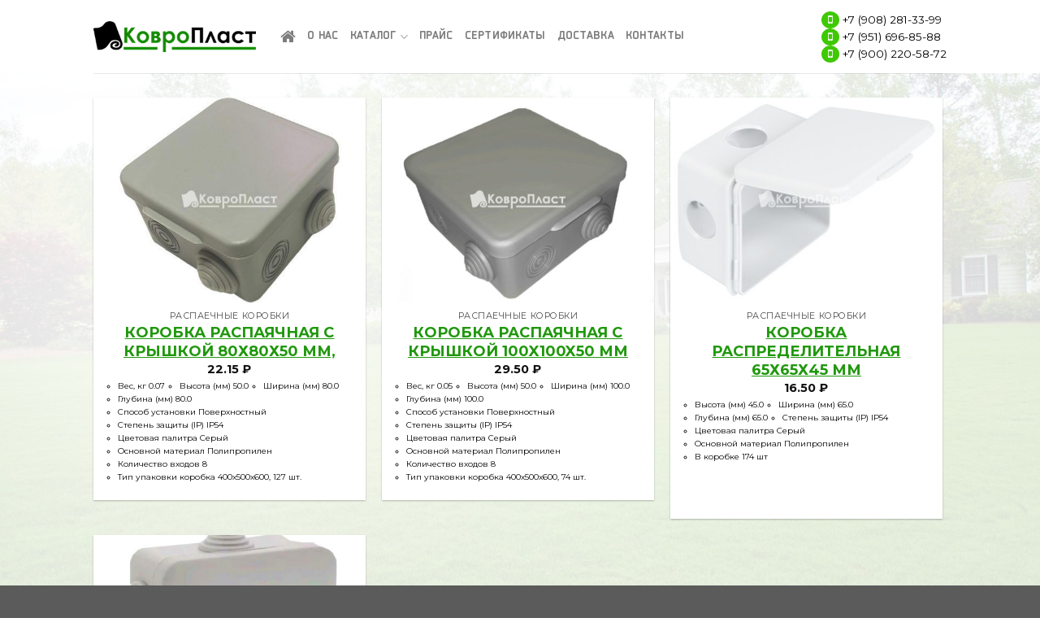

--- FILE ---
content_type: text/html; charset=UTF-8
request_url: https://kovroplast67.ru/product-tag/raspaechnye-korobki/
body_size: 85084
content:
<!DOCTYPE html>
<!--[if IE 9 ]> <html lang="ru-RU" class="ie9 loading-site no-js"> <![endif]-->
<!--[if IE 8 ]> <html lang="ru-RU" class="ie8 loading-site no-js"> <![endif]-->
<!--[if (gte IE 9)|!(IE)]><!--><html lang="ru-RU" class="loading-site no-js"> <!--<![endif]-->
<head>
	<meta charset="UTF-8" />
	<meta name="viewport" content="width=device-width, initial-scale=1.0, maximum-scale=1.0, user-scalable=no" />
<link href="https://fonts.googleapis.com/css?family=Bad+Script|Jura|Marck+Script|Neucha|Pangolin&display=swap" rel="stylesheet">
	<link rel="profile" href="http://gmpg.org/xfn/11" />
	<link rel="pingback" href="https://kovroplast67.ru/xmlrpc.php" />
<link rel="stylesheet" href="https://maxcdn.bootstrapcdn.com/font-awesome/4.5.0/css/font-awesome.min.css">
	<script>(function(html){html.className = html.className.replace(/\bno-js\b/,'js')})(document.documentElement);</script>
<meta name='robots' content='index, follow, max-image-preview:large, max-snippet:-1, max-video-preview:-1' />

	<!-- This site is optimized with the Yoast SEO plugin v20.3 - https://yoast.com/wordpress/plugins/seo/ -->
	<title>распаечные коробки в Смоленске - ООО&quot;КовроПласт&quot; - производство и продажа ковриков типа &quot;Травка&quot;, дорожка в рулоне</title>
	<link rel="canonical" href="https://kovroplast67.ru/product-tag/raspaechnye-korobki/" />
	<meta property="og:locale" content="ru_RU" />
	<meta property="og:type" content="article" />
	<meta property="og:title" content="распаечные коробки в Смоленске - ООО&quot;КовроПласт&quot; - производство и продажа ковриков типа &quot;Травка&quot;, дорожка в рулоне" />
	<meta property="og:url" content="https://kovroplast67.ru/product-tag/raspaechnye-korobki/" />
	<meta property="og:site_name" content="ООО&quot;КовроПласт&quot; - производство и продажа ковриков типа &quot;Травка&quot;, дорожка в рулоне" />
	<meta name="twitter:card" content="summary_large_image" />
	<script type="application/ld+json" class="yoast-schema-graph">{"@context":"https://schema.org","@graph":[{"@type":"CollectionPage","@id":"https://kovroplast67.ru/product-tag/raspaechnye-korobki/","url":"https://kovroplast67.ru/product-tag/raspaechnye-korobki/","name":"распаечные коробки в Смоленске - ООО&quot;КовроПласт&quot; - производство и продажа ковриков типа &quot;Травка&quot;, дорожка в рулоне","isPartOf":{"@id":"https://kovroplast67.ru/#website"},"primaryImageOfPage":{"@id":"https://kovroplast67.ru/product-tag/raspaechnye-korobki/#primaryimage"},"image":{"@id":"https://kovroplast67.ru/product-tag/raspaechnye-korobki/#primaryimage"},"thumbnailUrl":"https://kovroplast67.ru/wp-content/uploads/2019/12/Bez-imeni-1-1.jpg?v=1576771982","breadcrumb":{"@id":"https://kovroplast67.ru/product-tag/raspaechnye-korobki/#breadcrumb"},"inLanguage":"ru-RU"},{"@type":"ImageObject","inLanguage":"ru-RU","@id":"https://kovroplast67.ru/product-tag/raspaechnye-korobki/#primaryimage","url":"https://kovroplast67.ru/wp-content/uploads/2019/12/Bez-imeni-1-1.jpg?v=1576771982","contentUrl":"https://kovroplast67.ru/wp-content/uploads/2019/12/Bez-imeni-1-1.jpg?v=1576771982","width":1024,"height":768},{"@type":"BreadcrumbList","@id":"https://kovroplast67.ru/product-tag/raspaechnye-korobki/#breadcrumb","itemListElement":[{"@type":"ListItem","position":1,"name":"Главная страница","item":"https://kovroplast67.ru/"},{"@type":"ListItem","position":2,"name":"распаечные коробки"}]},{"@type":"WebSite","@id":"https://kovroplast67.ru/#website","url":"https://kovroplast67.ru/","name":"ООО&quot;КовроПласт&quot; - производство и продажа ковриков типа &quot;Травка&quot;, дорожка в рулоне","description":" коврик травка, дорожка в рулоне травка, производим, купить ","potentialAction":[{"@type":"SearchAction","target":{"@type":"EntryPoint","urlTemplate":"https://kovroplast67.ru/?s={search_term_string}"},"query-input":"required name=search_term_string"}],"inLanguage":"ru-RU"}]}</script>
	<!-- / Yoast SEO plugin. -->


<link rel="alternate" type="application/rss+xml" title="ООО&quot;КовроПласт&quot; - производство и продажа ковриков типа &quot;Травка&quot;, дорожка в рулоне &raquo; Лента" href="https://kovroplast67.ru/feed/" />
<link rel="alternate" type="application/rss+xml" title="ООО&quot;КовроПласт&quot; - производство и продажа ковриков типа &quot;Травка&quot;, дорожка в рулоне &raquo; Лента комментариев" href="https://kovroplast67.ru/comments/feed/" />
<link rel="alternate" type="application/rss+xml" title="ООО&quot;КовроПласт&quot; - производство и продажа ковриков типа &quot;Травка&quot;, дорожка в рулоне &raquo; Лента элемента распаечные коробки таксономии Метка" href="https://kovroplast67.ru/product-tag/raspaechnye-korobki/feed/" />
<script type="text/javascript">
window._wpemojiSettings = {"baseUrl":"https:\/\/s.w.org\/images\/core\/emoji\/14.0.0\/72x72\/","ext":".png","svgUrl":"https:\/\/s.w.org\/images\/core\/emoji\/14.0.0\/svg\/","svgExt":".svg","source":{"concatemoji":"https:\/\/kovroplast67.ru\/wp-includes\/js\/wp-emoji-release.min.js?ver=6.1.9"}};
/*! This file is auto-generated */
!function(e,a,t){var n,r,o,i=a.createElement("canvas"),p=i.getContext&&i.getContext("2d");function s(e,t){var a=String.fromCharCode,e=(p.clearRect(0,0,i.width,i.height),p.fillText(a.apply(this,e),0,0),i.toDataURL());return p.clearRect(0,0,i.width,i.height),p.fillText(a.apply(this,t),0,0),e===i.toDataURL()}function c(e){var t=a.createElement("script");t.src=e,t.defer=t.type="text/javascript",a.getElementsByTagName("head")[0].appendChild(t)}for(o=Array("flag","emoji"),t.supports={everything:!0,everythingExceptFlag:!0},r=0;r<o.length;r++)t.supports[o[r]]=function(e){if(p&&p.fillText)switch(p.textBaseline="top",p.font="600 32px Arial",e){case"flag":return s([127987,65039,8205,9895,65039],[127987,65039,8203,9895,65039])?!1:!s([55356,56826,55356,56819],[55356,56826,8203,55356,56819])&&!s([55356,57332,56128,56423,56128,56418,56128,56421,56128,56430,56128,56423,56128,56447],[55356,57332,8203,56128,56423,8203,56128,56418,8203,56128,56421,8203,56128,56430,8203,56128,56423,8203,56128,56447]);case"emoji":return!s([129777,127995,8205,129778,127999],[129777,127995,8203,129778,127999])}return!1}(o[r]),t.supports.everything=t.supports.everything&&t.supports[o[r]],"flag"!==o[r]&&(t.supports.everythingExceptFlag=t.supports.everythingExceptFlag&&t.supports[o[r]]);t.supports.everythingExceptFlag=t.supports.everythingExceptFlag&&!t.supports.flag,t.DOMReady=!1,t.readyCallback=function(){t.DOMReady=!0},t.supports.everything||(n=function(){t.readyCallback()},a.addEventListener?(a.addEventListener("DOMContentLoaded",n,!1),e.addEventListener("load",n,!1)):(e.attachEvent("onload",n),a.attachEvent("onreadystatechange",function(){"complete"===a.readyState&&t.readyCallback()})),(e=t.source||{}).concatemoji?c(e.concatemoji):e.wpemoji&&e.twemoji&&(c(e.twemoji),c(e.wpemoji)))}(window,document,window._wpemojiSettings);
</script>
<style type="text/css">
img.wp-smiley,
img.emoji {
	display: inline !important;
	border: none !important;
	box-shadow: none !important;
	height: 1em !important;
	width: 1em !important;
	margin: 0 0.07em !important;
	vertical-align: -0.1em !important;
	background: none !important;
	padding: 0 !important;
}
</style>
	<link rel='stylesheet' id='wp-block-library-css' href='https://kovroplast67.ru/wp-includes/css/dist/block-library/style.min.css?ver=6.1.9' type='text/css' media='all' />
<link rel='stylesheet' id='wc-block-style-css' href='https://kovroplast67.ru/wp-content/plugins/woocommerce/packages/woocommerce-blocks/build/style.css?ver=2.5.14' type='text/css' media='all' />
<link rel='stylesheet' id='classic-theme-styles-css' href='https://kovroplast67.ru/wp-includes/css/classic-themes.min.css?ver=1' type='text/css' media='all' />
<style id='global-styles-inline-css' type='text/css'>
body{--wp--preset--color--black: #000000;--wp--preset--color--cyan-bluish-gray: #abb8c3;--wp--preset--color--white: #ffffff;--wp--preset--color--pale-pink: #f78da7;--wp--preset--color--vivid-red: #cf2e2e;--wp--preset--color--luminous-vivid-orange: #ff6900;--wp--preset--color--luminous-vivid-amber: #fcb900;--wp--preset--color--light-green-cyan: #7bdcb5;--wp--preset--color--vivid-green-cyan: #00d084;--wp--preset--color--pale-cyan-blue: #8ed1fc;--wp--preset--color--vivid-cyan-blue: #0693e3;--wp--preset--color--vivid-purple: #9b51e0;--wp--preset--gradient--vivid-cyan-blue-to-vivid-purple: linear-gradient(135deg,rgba(6,147,227,1) 0%,rgb(155,81,224) 100%);--wp--preset--gradient--light-green-cyan-to-vivid-green-cyan: linear-gradient(135deg,rgb(122,220,180) 0%,rgb(0,208,130) 100%);--wp--preset--gradient--luminous-vivid-amber-to-luminous-vivid-orange: linear-gradient(135deg,rgba(252,185,0,1) 0%,rgba(255,105,0,1) 100%);--wp--preset--gradient--luminous-vivid-orange-to-vivid-red: linear-gradient(135deg,rgba(255,105,0,1) 0%,rgb(207,46,46) 100%);--wp--preset--gradient--very-light-gray-to-cyan-bluish-gray: linear-gradient(135deg,rgb(238,238,238) 0%,rgb(169,184,195) 100%);--wp--preset--gradient--cool-to-warm-spectrum: linear-gradient(135deg,rgb(74,234,220) 0%,rgb(151,120,209) 20%,rgb(207,42,186) 40%,rgb(238,44,130) 60%,rgb(251,105,98) 80%,rgb(254,248,76) 100%);--wp--preset--gradient--blush-light-purple: linear-gradient(135deg,rgb(255,206,236) 0%,rgb(152,150,240) 100%);--wp--preset--gradient--blush-bordeaux: linear-gradient(135deg,rgb(254,205,165) 0%,rgb(254,45,45) 50%,rgb(107,0,62) 100%);--wp--preset--gradient--luminous-dusk: linear-gradient(135deg,rgb(255,203,112) 0%,rgb(199,81,192) 50%,rgb(65,88,208) 100%);--wp--preset--gradient--pale-ocean: linear-gradient(135deg,rgb(255,245,203) 0%,rgb(182,227,212) 50%,rgb(51,167,181) 100%);--wp--preset--gradient--electric-grass: linear-gradient(135deg,rgb(202,248,128) 0%,rgb(113,206,126) 100%);--wp--preset--gradient--midnight: linear-gradient(135deg,rgb(2,3,129) 0%,rgb(40,116,252) 100%);--wp--preset--duotone--dark-grayscale: url('#wp-duotone-dark-grayscale');--wp--preset--duotone--grayscale: url('#wp-duotone-grayscale');--wp--preset--duotone--purple-yellow: url('#wp-duotone-purple-yellow');--wp--preset--duotone--blue-red: url('#wp-duotone-blue-red');--wp--preset--duotone--midnight: url('#wp-duotone-midnight');--wp--preset--duotone--magenta-yellow: url('#wp-duotone-magenta-yellow');--wp--preset--duotone--purple-green: url('#wp-duotone-purple-green');--wp--preset--duotone--blue-orange: url('#wp-duotone-blue-orange');--wp--preset--font-size--small: 13px;--wp--preset--font-size--medium: 20px;--wp--preset--font-size--large: 36px;--wp--preset--font-size--x-large: 42px;--wp--preset--spacing--20: 0.44rem;--wp--preset--spacing--30: 0.67rem;--wp--preset--spacing--40: 1rem;--wp--preset--spacing--50: 1.5rem;--wp--preset--spacing--60: 2.25rem;--wp--preset--spacing--70: 3.38rem;--wp--preset--spacing--80: 5.06rem;}:where(.is-layout-flex){gap: 0.5em;}body .is-layout-flow > .alignleft{float: left;margin-inline-start: 0;margin-inline-end: 2em;}body .is-layout-flow > .alignright{float: right;margin-inline-start: 2em;margin-inline-end: 0;}body .is-layout-flow > .aligncenter{margin-left: auto !important;margin-right: auto !important;}body .is-layout-constrained > .alignleft{float: left;margin-inline-start: 0;margin-inline-end: 2em;}body .is-layout-constrained > .alignright{float: right;margin-inline-start: 2em;margin-inline-end: 0;}body .is-layout-constrained > .aligncenter{margin-left: auto !important;margin-right: auto !important;}body .is-layout-constrained > :where(:not(.alignleft):not(.alignright):not(.alignfull)){max-width: var(--wp--style--global--content-size);margin-left: auto !important;margin-right: auto !important;}body .is-layout-constrained > .alignwide{max-width: var(--wp--style--global--wide-size);}body .is-layout-flex{display: flex;}body .is-layout-flex{flex-wrap: wrap;align-items: center;}body .is-layout-flex > *{margin: 0;}:where(.wp-block-columns.is-layout-flex){gap: 2em;}.has-black-color{color: var(--wp--preset--color--black) !important;}.has-cyan-bluish-gray-color{color: var(--wp--preset--color--cyan-bluish-gray) !important;}.has-white-color{color: var(--wp--preset--color--white) !important;}.has-pale-pink-color{color: var(--wp--preset--color--pale-pink) !important;}.has-vivid-red-color{color: var(--wp--preset--color--vivid-red) !important;}.has-luminous-vivid-orange-color{color: var(--wp--preset--color--luminous-vivid-orange) !important;}.has-luminous-vivid-amber-color{color: var(--wp--preset--color--luminous-vivid-amber) !important;}.has-light-green-cyan-color{color: var(--wp--preset--color--light-green-cyan) !important;}.has-vivid-green-cyan-color{color: var(--wp--preset--color--vivid-green-cyan) !important;}.has-pale-cyan-blue-color{color: var(--wp--preset--color--pale-cyan-blue) !important;}.has-vivid-cyan-blue-color{color: var(--wp--preset--color--vivid-cyan-blue) !important;}.has-vivid-purple-color{color: var(--wp--preset--color--vivid-purple) !important;}.has-black-background-color{background-color: var(--wp--preset--color--black) !important;}.has-cyan-bluish-gray-background-color{background-color: var(--wp--preset--color--cyan-bluish-gray) !important;}.has-white-background-color{background-color: var(--wp--preset--color--white) !important;}.has-pale-pink-background-color{background-color: var(--wp--preset--color--pale-pink) !important;}.has-vivid-red-background-color{background-color: var(--wp--preset--color--vivid-red) !important;}.has-luminous-vivid-orange-background-color{background-color: var(--wp--preset--color--luminous-vivid-orange) !important;}.has-luminous-vivid-amber-background-color{background-color: var(--wp--preset--color--luminous-vivid-amber) !important;}.has-light-green-cyan-background-color{background-color: var(--wp--preset--color--light-green-cyan) !important;}.has-vivid-green-cyan-background-color{background-color: var(--wp--preset--color--vivid-green-cyan) !important;}.has-pale-cyan-blue-background-color{background-color: var(--wp--preset--color--pale-cyan-blue) !important;}.has-vivid-cyan-blue-background-color{background-color: var(--wp--preset--color--vivid-cyan-blue) !important;}.has-vivid-purple-background-color{background-color: var(--wp--preset--color--vivid-purple) !important;}.has-black-border-color{border-color: var(--wp--preset--color--black) !important;}.has-cyan-bluish-gray-border-color{border-color: var(--wp--preset--color--cyan-bluish-gray) !important;}.has-white-border-color{border-color: var(--wp--preset--color--white) !important;}.has-pale-pink-border-color{border-color: var(--wp--preset--color--pale-pink) !important;}.has-vivid-red-border-color{border-color: var(--wp--preset--color--vivid-red) !important;}.has-luminous-vivid-orange-border-color{border-color: var(--wp--preset--color--luminous-vivid-orange) !important;}.has-luminous-vivid-amber-border-color{border-color: var(--wp--preset--color--luminous-vivid-amber) !important;}.has-light-green-cyan-border-color{border-color: var(--wp--preset--color--light-green-cyan) !important;}.has-vivid-green-cyan-border-color{border-color: var(--wp--preset--color--vivid-green-cyan) !important;}.has-pale-cyan-blue-border-color{border-color: var(--wp--preset--color--pale-cyan-blue) !important;}.has-vivid-cyan-blue-border-color{border-color: var(--wp--preset--color--vivid-cyan-blue) !important;}.has-vivid-purple-border-color{border-color: var(--wp--preset--color--vivid-purple) !important;}.has-vivid-cyan-blue-to-vivid-purple-gradient-background{background: var(--wp--preset--gradient--vivid-cyan-blue-to-vivid-purple) !important;}.has-light-green-cyan-to-vivid-green-cyan-gradient-background{background: var(--wp--preset--gradient--light-green-cyan-to-vivid-green-cyan) !important;}.has-luminous-vivid-amber-to-luminous-vivid-orange-gradient-background{background: var(--wp--preset--gradient--luminous-vivid-amber-to-luminous-vivid-orange) !important;}.has-luminous-vivid-orange-to-vivid-red-gradient-background{background: var(--wp--preset--gradient--luminous-vivid-orange-to-vivid-red) !important;}.has-very-light-gray-to-cyan-bluish-gray-gradient-background{background: var(--wp--preset--gradient--very-light-gray-to-cyan-bluish-gray) !important;}.has-cool-to-warm-spectrum-gradient-background{background: var(--wp--preset--gradient--cool-to-warm-spectrum) !important;}.has-blush-light-purple-gradient-background{background: var(--wp--preset--gradient--blush-light-purple) !important;}.has-blush-bordeaux-gradient-background{background: var(--wp--preset--gradient--blush-bordeaux) !important;}.has-luminous-dusk-gradient-background{background: var(--wp--preset--gradient--luminous-dusk) !important;}.has-pale-ocean-gradient-background{background: var(--wp--preset--gradient--pale-ocean) !important;}.has-electric-grass-gradient-background{background: var(--wp--preset--gradient--electric-grass) !important;}.has-midnight-gradient-background{background: var(--wp--preset--gradient--midnight) !important;}.has-small-font-size{font-size: var(--wp--preset--font-size--small) !important;}.has-medium-font-size{font-size: var(--wp--preset--font-size--medium) !important;}.has-large-font-size{font-size: var(--wp--preset--font-size--large) !important;}.has-x-large-font-size{font-size: var(--wp--preset--font-size--x-large) !important;}
.wp-block-navigation a:where(:not(.wp-element-button)){color: inherit;}
:where(.wp-block-columns.is-layout-flex){gap: 2em;}
.wp-block-pullquote{font-size: 1.5em;line-height: 1.6;}
</style>
<link rel='stylesheet' id='cpsh-shortcodes-css' href='https://kovroplast67.ru/wp-content/plugins/column-shortcodes/assets/css/shortcodes.css?ver=1.0.1' type='text/css' media='all' />
<link rel='stylesheet' id='contact-form-7-css' href='https://kovroplast67.ru/wp-content/plugins/contact-form-7/includes/css/styles.css?ver=5.7.4' type='text/css' media='all' />
<style id='woocommerce-inline-inline-css' type='text/css'>
.woocommerce form .form-row .required { visibility: visible; }
</style>
<link rel='stylesheet' id='flatsome-main-css' href='https://kovroplast67.ru/wp-content/themes/flatsome%203.2.2/assets/css/flatsome.css?ver=3.2.2' type='text/css' media='all' />
<link rel='stylesheet' id='flatsome-shop-css' href='https://kovroplast67.ru/wp-content/themes/flatsome%203.2.2/assets/css/flatsome-shop.css?ver=3.2.2' type='text/css' media='all' />
<link rel='stylesheet' id='flatsome-style-css' href='https://kovroplast67.ru/wp-content/themes/flatsome%203.2.2/style.css?ver=3.2.2' type='text/css' media='all' />
<script type='text/javascript' src='https://kovroplast67.ru/wp-includes/js/jquery/jquery.min.js?ver=3.6.1' id='jquery-core-js'></script>
<script type='text/javascript' src='https://kovroplast67.ru/wp-includes/js/jquery/jquery-migrate.min.js?ver=3.3.2' id='jquery-migrate-js'></script>
<link rel="https://api.w.org/" href="https://kovroplast67.ru/wp-json/" /><link rel="EditURI" type="application/rsd+xml" title="RSD" href="https://kovroplast67.ru/xmlrpc.php?rsd" />
<link rel="wlwmanifest" type="application/wlwmanifest+xml" href="https://kovroplast67.ru/wp-includes/wlwmanifest.xml" />
<meta name="generator" content="WordPress 6.1.9" />
<meta name="generator" content="WooCommerce 3.9.5" />
<style>.bg{opacity: 0; transition: opacity 1s; -webkit-transition: opacity 1s;} .bg-loaded{opacity: 1;}</style><!--[if IE]><link rel="stylesheet" type="text/css" href="https://kovroplast67.ru/wp-content/themes/flatsome%203.2.2/assets/css/ie-fallback.css"><script src="//html5shim.googlecode.com/svn/trunk/html5.js"></script><script>var head = document.getElementsByTagName('head')[0],style = document.createElement('style');style.type = 'text/css';style.styleSheet.cssText = ':before,:after{content:none !important';head.appendChild(style);setTimeout(function(){head.removeChild(style);}, 0);</script><script src="https://kovroplast67.ru/wp-content/themes/flatsome%203.2.2/assets/libs/ie-flexibility.js"></script><![endif]-->    <script type="text/javascript">
    WebFontConfig = {
      google: { families: [ "Montserrat:regular,700","Montserrat:regular,regular","Montserrat:regular,regular","Caveat:cyrillic", ] }
    };
    (function() {
      var wf = document.createElement('script');
      wf.src = 'https://ajax.googleapis.com/ajax/libs/webfont/1/webfont.js';
      wf.type = 'text/javascript';
      wf.async = 'true';
      var s = document.getElementsByTagName('script')[0];
      s.parentNode.insertBefore(wf, s);
    })(); </script>
  	<noscript><style>.woocommerce-product-gallery{ opacity: 1 !important; }</style></noscript>
	<script type="text/javascript">
 /* <![CDATA[ */
var buyone_ajax = {"ajaxurl":"https:\/\/kovroplast67.ru\/wp-admin\/admin-ajax.php","variation":0,"tel_mask":"+7(999)-999-99-99","work_mode":0,"success_action":3,"after_submit_form":"\u0421\u043f\u0430\u0441\u0438\u0431\u043e","after_message_form":"\u0421\u043f\u0430\u0441\u0438\u0431\u043e \u0437\u0430 \u0437\u0430\u043a\u0430\u0437!"}; 
 /* ]]> */
</script>
<link rel="icon" href="https://kovroplast67.ru/wp-content/uploads/2016/11/cropped-logo-1-100x100.png?v=1576771807" sizes="32x32" />
<link rel="icon" href="https://kovroplast67.ru/wp-content/uploads/2016/11/cropped-logo-1-340x340.png?v=1576771807" sizes="192x192" />
<link rel="apple-touch-icon" href="https://kovroplast67.ru/wp-content/uploads/2016/11/cropped-logo-1-340x340.png?v=1576771807" />
<meta name="msapplication-TileImage" content="https://kovroplast67.ru/wp-content/uploads/2016/11/cropped-logo-1-340x340.png?v=1576771807" />
<style id="custom-css" type="text/css">:root {--primary-color: #446084;}/* Site Width */.header-main{height: 90px}#logo img{max-height: 90px}#logo{width:200px;}.header-top{min-height: 30px}.has-transparent + .page-title:first-of-type,.has-transparent + #main > .page-title,.has-transparent + #main > div > .page-title,.has-transparent + #main .page-header-wrapper:first-of-type .page-title{padding-top: 90px;}.header.show-on-scroll,.stuck .header-main{height:70px!important}.stuck #logo img{max-height: 70px!important}.header-bottom {background-color: #f1f1f1}@media (max-width: 549px) {.header-main{height: 70px}#logo img{max-height: 70px}}body{font-size: 100%;}@media screen and (max-width: 549px){body{font-size: 100%;}}body{font-family:"Montserrat", sans-serif}body{font-weight: 0}.nav > li > a {font-family:"Montserrat", sans-serif;}.nav > li > a {font-weight: 0;}h1,h2,h3,h4,h5,h6,.heading-font, .off-canvas-center .nav-sidebar.nav-vertical > li > a{font-family: "Montserrat", sans-serif;}h1,h2,h3,h4,h5,h6,.heading-font,.banner h1,.banner h2{font-weight: 700;}.alt-font{font-family: "Caveat", sans-serif;}.shop-page-title.featured-title .title-bg{background-image: url(https://kovroplast67.ru/wp-content/uploads/2020/02/5d377b02f23502573a3e659a.jpg);}@media screen and (min-width: 550px){.products .box-vertical .box-image{min-width: 247px!important;width: 247px!important;}}.label-new.menu-item > a:after{content:"New";}.label-hot.menu-item > a:after{content:"Hot";}.label-sale.menu-item > a:after{content:"Sale";}.label-popular.menu-item > a:after{content:"Popular";}</style>		<style type="text/css" id="wp-custom-css">
			table.wp-list-table .column-product_tag {
    width: 11%!important;
    font-size: 4px !important;
}.banner h2, .banner h3, .banner h1 {
    padding: 0;
    font-weight: normal;
    margin-top: .2em;
    margin-bottom: .2em;
    line-height: 1;
    letter-spacing: 0;
    font-weight: 100 !important;
}		</style>
			<meta name="description" content="Компания «КовроПласт» является одним из крупнейших производителей придверных ковриков и ковровых покрытий в России. Мы начали выпускать продукцию в 2011 году. Мы предлагаем экономичную, практичную продукцию, отвечающую всем стандартам качества. Ассортимент компании «Ковропласт» постоянно растет и включает в себя придверные коврики, ковровые покрытия, продукцию для сада и огорода, электротовары.">
	<meta name="keywords" content="коврик травка, купить коврик травку, коврик травка зеленый, коврик травка в рулоне, коврик дорожка травка, коврики пластиковые травка, грязезащитный коврик травка, коврик придверный травка, коврик травка черный, коврик пластиковый грязезащитный травка, коврики травка цена, коврик щетинистый травка, пластиковый коврик, пластиковые коврики купить, коврик пластиковый грязезащитный, пластиковый коврик на пол, пластиковые коврики для ванной, коврик в прихожую, коврик в прихожую купить, резиновый коврик в прихожую, придверные коврики для прихожей, коврик для обуви в прихожую, коврик в прихожую большой,коврик в рулоне, коврик пвх в рулонах, коврик для ванны в рулоне, коврик для ванной в рулоне, придверный коврик, плодосъемник, распаечные коробки">
</head>

<body class="archive tax-product_tag term-raspaechnye-korobki term-186 theme-flatsome 3.2.2 woocommerce woocommerce-page woocommerce-no-js lightbox nav-dropdown-has-arrow catalog-mode">

<a class="skip-link screen-reader-text" href="#main">Skip to content</a>

<div id="wrapper">


<header id="header" class="header has-sticky sticky-jump">
   <div class="header-wrapper">
	<div id="masthead" class="header-main ">
      <div class="header-inner flex-row container logo-left medium-logo-center" role="navigation">

          <!-- Logo -->
          <div id="logo" class="flex-col logo">
            <!-- Header logo -->
<a href="https://kovroplast67.ru/" title="ООО&quot;КовроПласт&quot; &#8212; производство и продажа ковриков типа &quot;Травка&quot;, дорожка в рулоне -  коврик травка, дорожка в рулоне травка, производим, купить " rel="home">
    <img width="200" height="90" src="https://kovroplast67.ru/wp-content/uploads/2020/02/logo-1.png" class="header_logo header-logo" alt="ООО&quot;КовроПласт&quot; &#8212; производство и продажа ковриков типа &quot;Травка&quot;, дорожка в рулоне"/><img  width="200" height="90" src="https://kovroplast67.ru/wp-content/uploads/2020/02/logo-1.png" class="header-logo-dark" alt="ООО&quot;КовроПласт&quot; &#8212; производство и продажа ковриков типа &quot;Травка&quot;, дорожка в рулоне"/></a>
          </div>

          <!-- Mobile Left Elements -->
          <div class="flex-col show-for-medium flex-left">
            <ul class="mobile-nav nav nav-left ">
              <li class="nav-icon has-icon">
  <div class="header-button">		<a href="#" data-open="#main-menu" data-pos="left" data-bg="main-menu-overlay" data-color="" class="icon primary button circle is-small" aria-controls="main-menu" aria-expanded="false">
		
		  <i class="icon-menu" ></i>
		  		</a>
	 </div> </li>            </ul>
          </div>

          <!-- Left Elements -->
          <div class="flex-col hide-for-medium flex-left
            flex-grow">
            <ul class="header-nav header-nav-main nav nav-left  nav-uppercase" >
              <li id="menu-item-25" class="menu-item menu-item-type-post_type menu-item-object-page menu-item-home  menu-item-25"><a href="https://kovroplast67.ru/" class="nav-top-link"><i class="fa fa-home" aria-hidden="true"></i></a></li>
<li id="menu-item-23" class="menu-item menu-item-type-post_type menu-item-object-page  menu-item-23"><a href="https://kovroplast67.ru/o-nas/" class="nav-top-link">О нас</a></li>
<li id="menu-item-699" class="menu-item menu-item-type-post_type menu-item-object-page menu-item-has-children  menu-item-699 has-dropdown"><a href="https://kovroplast67.ru/katalog/" class="nav-top-link">Каталог<i class="icon-angle-down" ></i></a>
<ul class='nav-dropdown nav-dropdown-default'>
	<li id="menu-item-684" class="menu-item menu-item-type-taxonomy menu-item-object-product_cat  menu-item-684"><a href="https://kovroplast67.ru/product-category/kovriki/">Коврики</a></li>
	<li id="menu-item-685" class="menu-item menu-item-type-taxonomy menu-item-object-product_cat  menu-item-685"><a href="https://kovroplast67.ru/product-category/kovrovye-pokrytiya/">Ковровые покрытия</a></li>
	<li id="menu-item-686" class="menu-item menu-item-type-taxonomy menu-item-object-product_cat  menu-item-686"><a href="https://kovroplast67.ru/product-category/sad-i-ogorod/">Сад и огород</a></li>
	<li id="menu-item-687" class="menu-item menu-item-type-taxonomy menu-item-object-product_cat  menu-item-687"><a href="https://kovroplast67.ru/product-category/khoztovary/">Хозтовары</a></li>
	<li id="menu-item-688" class="menu-item menu-item-type-taxonomy menu-item-object-product_cat  menu-item-688"><a href="https://kovroplast67.ru/product-category/yelektrotovary/">Электротехнические товары</a></li>
</ul>
</li>
<li id="menu-item-353" class="menu-item menu-item-type-post_type menu-item-object-page  menu-item-353"><a href="https://kovroplast67.ru/prays-list/" class="nav-top-link">Прайс</a></li>
<li id="menu-item-354" class="menu-item menu-item-type-post_type menu-item-object-page  menu-item-354"><a href="https://kovroplast67.ru/sertifikaty/" class="nav-top-link">Сертификаты</a></li>
<li id="menu-item-708" class="menu-item menu-item-type-post_type menu-item-object-page  menu-item-708"><a href="https://kovroplast67.ru/dostavka/" class="nav-top-link">Доставка</a></li>
<li id="menu-item-28" class="menu-item menu-item-type-post_type menu-item-object-page  menu-item-28"><a href="https://kovroplast67.ru/kontakty/" class="nav-top-link">Контакты</a></li>
            </ul>
          </div>

          <!-- Right Elements -->
          <div class="flex-col hide-for-medium flex-right">
            <ul class="header-nav header-nav-main nav nav-right  nav-uppercase">
              <li class="html custom html_topbar_right"><i class="fa fa-mobile" aria-hidden="true"></i> +7 (908) 281-33-99
<br><i class="fa fa-mobile" aria-hidden="true"></i> +7 (951) 696-85-88
<br><i class="fa fa-mobile" aria-hidden="true"></i> +7 (900) 220-58-72</li>            </ul>
          </div>

          <!-- Mobile Right Elements -->
          <div class="flex-col show-for-medium flex-right">
            <ul class="mobile-nav nav nav-right ">
                          </ul>
          </div>

      </div><!-- .header-inner -->
     
            <!-- Header divider -->
      <div class="container"><div class="top-divider full-width"></div></div>
      </div><!-- .header-main -->
<div class="header-bg-container fill"><div class="header-bg-image fill"></div><div class="header-bg-color fill"></div></div><!-- .header-bg-container -->   </div><!-- header-wrapper-->
</header>


<main id="main" class=""><div class="row category-page-row">

		<div class="col large-12">
		<div class="shop-container">
		
		
			<div class="woocommerce-notices-wrapper"></div>
			<div class="products row row-small large-columns-3 medium-columns-3 small-columns-2 has-shadow row-box-shadow-1 row-box-shadow-4-hover">
				
				
					
<div class="product-small col has-hover post-621 product type-product status-publish has-post-thumbnail product_cat-raspaechnye-korobki product_tag-korobka-raspaechnaya-plastikovaya product_tag-korobka-raspaechnaya-plastikovaya-sal product_tag-korobka-raspaechnaya-s-salnikami product_tag-kupit-yelektrotovary-optom product_tag-postavshhiki-yelektrotovarov-optom product_tag-raspaechnaya-korobka-cena product_tag-raspaechnye-korobki product_tag-raspaechnye-korobki-dlya-skrytoy-provo product_tag-raspaechnykh-korobok product_tag-raspaechnykh-korobok-cena product_tag-yelektrotovary-optom product_tag-yelektrotovary-optom-deshevo product_tag-yelektrotovary-ot-proizvoditelya-opto first instock shipping-taxable product-type-variable has-default-attributes">
	<div class="col-inner">	
	
<div class="badge-container absolute left top z-1">
</div>	<div class="product-small box ">
		<div class="box-image">
			<div class="image-zoom_in">
				<a href="https://kovroplast67.ru/product/korobka-raspayachnaya-s-kryshkoy-80kh80kh50-mm/">
					<img width="500" height="375" src="https://kovroplast67.ru/wp-content/uploads/2019/12/Bez-imeni-1-1-500x375.jpg?v=1576771982" class="attachment-woocommerce_thumbnail size-woocommerce_thumbnail" alt="" decoding="async" loading="lazy" srcset="https://kovroplast67.ru/wp-content/uploads/2019/12/Bez-imeni-1-1-500x375.jpg?v=1576771982 500w, https://kovroplast67.ru/wp-content/uploads/2019/12/Bez-imeni-1-1-800x600.jpg?v=1576771982 800w, https://kovroplast67.ru/wp-content/uploads/2019/12/Bez-imeni-1-1-768x576.jpg?v=1576771982 768w, https://kovroplast67.ru/wp-content/uploads/2019/12/Bez-imeni-1-1-600x450.jpg?v=1576771982 600w, https://kovroplast67.ru/wp-content/uploads/2019/12/Bez-imeni-1-1.jpg?v=1576771982 1024w" sizes="(max-width: 500px) 100vw, 500px" /><img width="500" height="375" src="https://kovroplast67.ru/wp-content/uploads/2019/12/001-500x375.jpg?v=1576771980" class="show-on-hover absolute fill hide-for-small back-imageshow-on-hover absolute fill hide-for-small back-image hover-zoom" alt="" decoding="async" loading="lazy" srcset="https://kovroplast67.ru/wp-content/uploads/2019/12/001-500x375.jpg?v=1576771980 500w, https://kovroplast67.ru/wp-content/uploads/2019/12/001-800x600.jpg?v=1576771980 800w, https://kovroplast67.ru/wp-content/uploads/2019/12/001-768x576.jpg?v=1576771980 768w, https://kovroplast67.ru/wp-content/uploads/2019/12/001-600x450.jpg?v=1576771980 600w, https://kovroplast67.ru/wp-content/uploads/2019/12/001.jpg?v=1576771980 1024w" sizes="(max-width: 500px) 100vw, 500px" />				</a>
			</div>
			<div class="image-tools is-small top right show-on-hover">
							</div>
			<div class="image-tools is-small hide-for-small bottom left show-on-hover">
							</div>
			<div class="image-tools grid-tools text-center hide-for-small bottom hover-slide-in show-on-hover">
							</div>
					</div><!-- box-image -->

		<div class="box-text box-text-products text-center grid-style-2">
			<div class="title-wrapper">  <p class="category uppercase is-smaller no-text-overflow product-cat op-7">
        Распаечные коробки   </p> <p class="name product-title"><a href="https://kovroplast67.ru/product/korobka-raspayachnaya-s-kryshkoy-80kh80kh50-mm/">КОРОБКА РАСПАЯЧНАЯ с крышкой 80х80х50 мм,</a></p></div><div class="price-wrapper">
	<span class="price"><span class="woocommerce-Price-amount amount">22.15&nbsp;<span class="woocommerce-Price-currencySymbol">&#8381;</span></span></span>
</div>    <p class="box-excerpt is-small">
     <ul>
 	<li>Вес, кг 0.07</li>
 	<li>Высота (мм) 50.0</li>
 	<li>Ширина (мм) 80.0</li>
 	<li>Глубина (мм) 80.0</li>
 	<li>Способ установки Поверхностный</li>
 	<li>Степень защиты (IP) IP54</li>
 	<li>Цветовая палитра Серый</li>
 	<li>Основной материал Полипропилен</li>
 	<li>Количество входов 8</li>
 	<li>Тип упаковки коробка 400х500х600, 127 шт.</li>
</ul>    </p>
    		</div><!-- box-text -->
	</div><!-- box -->
		</div><!-- .col-inner -->
</div><!-- col -->
				
					
<div class="product-small col has-hover post-628 product type-product status-publish has-post-thumbnail product_cat-raspaechnye-korobki product_tag-korobka-raspaechnaya-plastikovaya product_tag-korobka-raspaechnaya-plastikovaya-sal product_tag-korobka-raspaechnaya-s-salnikami product_tag-kupit-yelektrotovary-optom product_tag-postavshhiki-yelektrotovarov-optom product_tag-raspaechnaya-korobka-cena product_tag-raspaechnye-korobki product_tag-raspaechnye-korobki-dlya-skrytoy-provo product_tag-raspaechnykh-korobok product_tag-raspaechnykh-korobok-cena product_tag-yelektrotovary-optom product_tag-yelektrotovary-optom-deshevo product_tag-yelektrotovary-ot-proizvoditelya-opto  instock shipping-taxable product-type-variable has-default-attributes">
	<div class="col-inner">	
	
<div class="badge-container absolute left top z-1">
</div>	<div class="product-small box ">
		<div class="box-image">
			<div class="image-zoom_in">
				<a href="https://kovroplast67.ru/product/korobka-raspayachnaya-s-kryshkoy-100x100x50-mm/">
					<img width="500" height="375" src="https://kovroplast67.ru/wp-content/uploads/2019/12/001-1-1-1-500x375.jpg?v=1581948878" class="attachment-woocommerce_thumbnail size-woocommerce_thumbnail" alt="" decoding="async" loading="lazy" srcset="https://kovroplast67.ru/wp-content/uploads/2019/12/001-1-1-1-500x375.jpg?v=1581948878 500w, https://kovroplast67.ru/wp-content/uploads/2019/12/001-1-1-1-800x600.jpg?v=1581948878 800w, https://kovroplast67.ru/wp-content/uploads/2019/12/001-1-1-1-768x576.jpg?v=1581948878 768w, https://kovroplast67.ru/wp-content/uploads/2019/12/001-1-1-1-600x450.jpg?v=1581948878 600w, https://kovroplast67.ru/wp-content/uploads/2019/12/001-1-1-1.jpg?v=1581948878 1024w" sizes="(max-width: 500px) 100vw, 500px" /><img width="500" height="375" src="https://kovroplast67.ru/wp-content/uploads/2019/12/Bez-imeni-1-2-2-500x375.jpg?v=1581947886" class="show-on-hover absolute fill hide-for-small back-imageshow-on-hover absolute fill hide-for-small back-image hover-zoom" alt="" decoding="async" loading="lazy" srcset="https://kovroplast67.ru/wp-content/uploads/2019/12/Bez-imeni-1-2-2-500x375.jpg?v=1581947886 500w, https://kovroplast67.ru/wp-content/uploads/2019/12/Bez-imeni-1-2-2-800x600.jpg?v=1581947886 800w, https://kovroplast67.ru/wp-content/uploads/2019/12/Bez-imeni-1-2-2-768x576.jpg?v=1581947886 768w, https://kovroplast67.ru/wp-content/uploads/2019/12/Bez-imeni-1-2-2-600x450.jpg?v=1581947886 600w, https://kovroplast67.ru/wp-content/uploads/2019/12/Bez-imeni-1-2-2.jpg?v=1581947886 1024w" sizes="(max-width: 500px) 100vw, 500px" />				</a>
			</div>
			<div class="image-tools is-small top right show-on-hover">
							</div>
			<div class="image-tools is-small hide-for-small bottom left show-on-hover">
							</div>
			<div class="image-tools grid-tools text-center hide-for-small bottom hover-slide-in show-on-hover">
							</div>
					</div><!-- box-image -->

		<div class="box-text box-text-products text-center grid-style-2">
			<div class="title-wrapper">  <p class="category uppercase is-smaller no-text-overflow product-cat op-7">
        Распаечные коробки   </p> <p class="name product-title"><a href="https://kovroplast67.ru/product/korobka-raspayachnaya-s-kryshkoy-100x100x50-mm/">КОРОБКА РАСПАЯЧНАЯ с крышкой 100x100x50 мм</a></p></div><div class="price-wrapper">
	<span class="price"><span class="woocommerce-Price-amount amount">29.50&nbsp;<span class="woocommerce-Price-currencySymbol">&#8381;</span></span></span>
</div>    <p class="box-excerpt is-small">
     <ul>
 	<li>Вес, кг 0.05</li>
 	<li>Высота (мм) 50.0</li>
 	<li>Ширина (мм) 100.0</li>
 	<li>Глубина (мм) 100.0</li>
 	<li>Способ установки Поверхностный</li>
 	<li>Степень защиты (IP) IP54</li>
 	<li>Цветовая палитра Серый</li>
 	<li>Основной материал Полипропилен</li>
 	<li>Количество входов 8</li>
 	<li>Тип упаковки коробка 400х500х600, 74 шт.</li>
</ul>    </p>
    		</div><!-- box-text -->
	</div><!-- box -->
		</div><!-- .col-inner -->
</div><!-- col -->
				
					
<div class="product-small col has-hover post-1135 product type-product status-publish has-post-thumbnail product_cat-raspaechnye-korobki product_tag-korobka-raspaechnaya-plastikovaya product_tag-korobka-raspaechnaya-plastikovaya-sal product_tag-korobka-raspaechnaya-s-salnikami product_tag-kupit-yelektrotovary-optom product_tag-postavshhiki-yelektrotovarov-optom product_tag-raspaechnaya-korobka-cena product_tag-raspaechnye-korobki product_tag-raspaechnye-korobki-dlya-skrytoy-provo product_tag-raspaechnykh-korobok product_tag-raspaechnykh-korobok-cena product_tag-yelektrotovary-optom product_tag-yelektrotovary-optom-deshevo product_tag-yelektrotovary-ot-proizvoditelya-opto last instock shipping-taxable product-type-simple">
	<div class="col-inner">	
	
<div class="badge-container absolute left top z-1">
</div>	<div class="product-small box ">
		<div class="box-image">
			<div class="image-zoom_in">
				<a href="https://kovroplast67.ru/product/korobka-raspredelitelnaya-65kh65kh45-mm/">
					<img width="500" height="375" src="https://kovroplast67.ru/wp-content/uploads/2022/04/16454306_02-500x375.jpg?v=1649846444" class="attachment-woocommerce_thumbnail size-woocommerce_thumbnail" alt="" decoding="async" loading="lazy" />				</a>
			</div>
			<div class="image-tools is-small top right show-on-hover">
							</div>
			<div class="image-tools is-small hide-for-small bottom left show-on-hover">
							</div>
			<div class="image-tools grid-tools text-center hide-for-small bottom hover-slide-in show-on-hover">
							</div>
					</div><!-- box-image -->

		<div class="box-text box-text-products text-center grid-style-2">
			<div class="title-wrapper">  <p class="category uppercase is-smaller no-text-overflow product-cat op-7">
        Распаечные коробки   </p> <p class="name product-title"><a href="https://kovroplast67.ru/product/korobka-raspredelitelnaya-65kh65kh45-mm/">Коробка распределительная 65х65х45 мм</a></p></div><div class="price-wrapper">
	<span class="price"><span class="woocommerce-Price-amount amount">16.50&nbsp;<span class="woocommerce-Price-currencySymbol">&#8381;</span></span></span>
</div>    <p class="box-excerpt is-small">
     <ul>
 	<li>Высота (мм) 45.0</li>
 	<li>Ширина (мм) 65.0</li>
 	<li>Глубина (мм) 65.0</li>
 	<li>Степень защиты (IP) IP54</li>
 	<li>Цветовая палитра Серый</li>
 	<li>Основной материал Полипропилен</li>
 	<li>В коробке 174 шт</li>
</ul>    </p>
    		</div><!-- box-text -->
	</div><!-- box -->
		</div><!-- .col-inner -->
</div><!-- col -->
				
					
<div class="product-small col has-hover post-1041 product type-product status-publish has-post-thumbnail product_cat-raspaechnye-korobki product_tag-korobka-raspaechnaya-plastikovaya product_tag-korobka-raspaechnaya-plastikovaya-sal product_tag-korobka-raspaechnaya-s-salnikami product_tag-kupit-yelektrotovary-optom product_tag-postavshhiki-yelektrotovarov-optom product_tag-raspaechnaya-korobka-cena product_tag-raspaechnye-korobki product_tag-raspaechnye-korobki-dlya-skrytoy-provo product_tag-raspaechnykh-korobok product_tag-raspaechnykh-korobok-cena product_tag-yelektrotovary-optom product_tag-yelektrotovary-optom-deshevo product_tag-yelektrotovary-ot-proizvoditelya-opto first instock shipping-taxable product-type-variable has-default-attributes">
	<div class="col-inner">	
	
<div class="badge-container absolute left top z-1">
</div>	<div class="product-small box ">
		<div class="box-image">
			<div class="image-zoom_in">
				<a href="https://kovroplast67.ru/product/korobka-raspredelitelnaya-65kh65kh40-mm/">
					<img width="500" height="375" src="https://kovroplast67.ru/wp-content/uploads/2019/12/korobka-65kh65kh40-500x375.jpg?v=1581949547" class="attachment-woocommerce_thumbnail size-woocommerce_thumbnail" alt="" decoding="async" loading="lazy" />				</a>
			</div>
			<div class="image-tools is-small top right show-on-hover">
							</div>
			<div class="image-tools is-small hide-for-small bottom left show-on-hover">
							</div>
			<div class="image-tools grid-tools text-center hide-for-small bottom hover-slide-in show-on-hover">
							</div>
					</div><!-- box-image -->

		<div class="box-text box-text-products text-center grid-style-2">
			<div class="title-wrapper">  <p class="category uppercase is-smaller no-text-overflow product-cat op-7">
        Распаечные коробки   </p> <p class="name product-title"><a href="https://kovroplast67.ru/product/korobka-raspredelitelnaya-65kh65kh40-mm/">Коробка распределительная 65х65х40 мм</a></p></div><div class="price-wrapper">
	<span class="price"><span class="woocommerce-Price-amount amount">15.00&nbsp;<span class="woocommerce-Price-currencySymbol">&#8381;</span></span></span>
</div>    <p class="box-excerpt is-small">
     <ul>
 	<li>Высота (мм) 40.0</li>
 	<li>Ширина (мм) 65.0</li>
 	<li>Глубина (мм) 65.0</li>
 	<li>Степень защиты (IP) IP54</li>
 	<li>Цветовая палитра Серый</li>
 	<li>Основной материал Полипропилен</li>
 	<li>3 ввода в комплекте</li>
 	<li>В коробке 170 шт</li>
</ul>    </p>
    		</div><!-- box-text -->
	</div><!-- box -->
		</div><!-- .col-inner -->
</div><!-- col -->
				
			</div><!-- row -->
			
		
		</div><!-- shop container -->
		</div><!-- col-fit  -->

		<div id="shop-sidebar" class="mfp-hide">
			<div class="sidebar-inner">
				<aside id="woocommerce_product_categories-3" class="widget woocommerce widget_product_categories"><h3 class="widget-title shop-sidebar">Категории товаров</h3><div class="is-divider small"></div><ul class="product-categories"><li class="cat-item cat-item-60 cat-parent"><a href="https://kovroplast67.ru/product-category/kovriki/">Коврики</a><ul class='children'>
<li class="cat-item cat-item-61"><a href="https://kovroplast67.ru/product-category/kovriki/dlya-doma/">Для дома</a></li>
<li class="cat-item cat-item-62"><a href="https://kovroplast67.ru/product-category/kovriki/dlya-ofisa-magazina-i-dr-nezhilykh-pomeshhe/">Для офиса, магазина и др. нежилых помещений</a></li>
<li class="cat-item cat-item-63"><a href="https://kovroplast67.ru/product-category/kovriki/dlya-sada-i-ogoroda-kovriki/">Для сада и огорода</a></li>
<li class="cat-item cat-item-65"><a href="https://kovroplast67.ru/product-category/kovriki/kovriki-dvukhcvetnye/">Коврики двухцветные</a></li>
<li class="cat-item cat-item-64"><a href="https://kovroplast67.ru/product-category/kovriki/kovriki-odnocvetnye/">Коврики одноцветные</a></li>
<li class="cat-item cat-item-67"><a href="https://kovroplast67.ru/product-category/kovriki/kovriki-relefnye/">Коврики рельефные</a></li>
<li class="cat-item cat-item-66"><a href="https://kovroplast67.ru/product-category/kovriki/kovriki-shhetinistye/">Коврики щетинистые</a></li>
</ul>
</li>
<li class="cat-item cat-item-68"><a href="https://kovroplast67.ru/product-category/kovrovye-pokrytiya/">Ковровые покрытия</a></li>
<li class="cat-item cat-item-84 cat-parent"><a href="https://kovroplast67.ru/product-category/sad-i-ogorod/">Сад и огород</a><ul class='children'>
<li class="cat-item cat-item-96"><a href="https://kovroplast67.ru/product-category/sad-i-ogorod/dorozhka-dlya-mezhi/">Дорожка для межи</a></li>
<li class="cat-item cat-item-86"><a href="https://kovroplast67.ru/product-category/sad-i-ogorod/veerki-dlya-razduvaniya-ognya-sad-i-ogorod/">Веерки для раздувания огня</a></li>
<li class="cat-item cat-item-88"><a href="https://kovroplast67.ru/product-category/sad-i-ogorod/opora-dlya-klubniki-sad-i-ogorod/">Опора для клубники</a></li>
<li class="cat-item cat-item-87"><a href="https://kovroplast67.ru/product-category/sad-i-ogorod/pamyatki-birki-yarlychki-tablichki-marke-sad-i-ogorod/">Памятки, бирки, ярлычки, таблички, маркеры для огорода</a></li>
<li class="cat-item cat-item-85"><a href="https://kovroplast67.ru/product-category/sad-i-ogorod/plodosemniki/">Плодосъемники</a></li>
</ul>
</li>
<li class="cat-item cat-item-69 cat-parent"><a href="https://kovroplast67.ru/product-category/khoztovary/">Хозтовары</a><ul class='children'>
<li class="cat-item cat-item-75"><a href="https://kovroplast67.ru/product-category/khoztovary/veerki-dlya-razduvaniya-ognya/">Веерки для раздувания огня</a></li>
<li class="cat-item cat-item-71"><a href="https://kovroplast67.ru/product-category/khoztovary/kovriki-v-rulonakh/">Коврики в рулонах</a></li>
<li class="cat-item cat-item-72"><a href="https://kovroplast67.ru/product-category/khoztovary/kovriki-mezha/">Коврики-межа</a></li>
<li class="cat-item cat-item-78"><a href="https://kovroplast67.ru/product-category/khoztovary/lotok-dlya-obuvi/">Лоток для обуви</a></li>
<li class="cat-item cat-item-77"><a href="https://kovroplast67.ru/product-category/khoztovary/opora-dlya-klubniki/">Опора для клубники</a></li>
<li class="cat-item cat-item-76"><a href="https://kovroplast67.ru/product-category/khoztovary/pamyatki-birki-yarlychki-tablichki-marke/">Памятки, бирки, ярлычки, таблички, маркеры для огорода</a></li>
<li class="cat-item cat-item-74"><a href="https://kovroplast67.ru/product-category/khoztovary/podosemniki/">Плодосъемники</a></li>
<li class="cat-item cat-item-73"><a href="https://kovroplast67.ru/product-category/khoztovary/pokrytiya-dlya-uchastka/">Покрытия для участка</a></li>
<li class="cat-item cat-item-70"><a href="https://kovroplast67.ru/product-category/khoztovary/segmenty-dlya-kovrikov/">Сегменты для ковриков</a></li>
</ul>
</li>
<li class="cat-item cat-item-79 cat-parent"><a href="https://kovroplast67.ru/product-category/yelektrotovary/">Электротехнические товары</a><ul class='children'>
<li class="cat-item cat-item-340"><a href="https://kovroplast67.ru/product-category/yelektrotovary/korobki-dlya-polykh-sten/">Коробки для полых стен</a></li>
<li class="cat-item cat-item-339"><a href="https://kovroplast67.ru/product-category/yelektrotovary/boksy-modulnyy/">Боксы модульные</a></li>
<li class="cat-item cat-item-338"><a href="https://kovroplast67.ru/product-category/yelektrotovary/podrozetniki/">Подрозетники</a></li>
<li class="cat-item cat-item-80"><a href="https://kovroplast67.ru/product-category/yelektrotovary/klipsy/">Клипсы</a></li>
<li class="cat-item cat-item-81"><a href="https://kovroplast67.ru/product-category/yelektrotovary/raspaechnye-korobki/">Распаечные коробки</a></li>
<li class="cat-item cat-item-82"><a href="https://kovroplast67.ru/product-category/yelektrotovary/salniki/">Гермовывод</a></li>
<li class="cat-item cat-item-83"><a href="https://kovroplast67.ru/product-category/yelektrotovary/khomuty/">Хомуты</a></li>
</ul>
</li>
</ul></aside>			</div><!-- .sidebar-inner -->
		</div><!-- large-3 -->
</div>

</main><!-- #main -->

<footer id="footer" class="footer-wrapper">	

	<div id="test"
    class="lightbox-by-id lightbox-content mfp-hide lightbox-white "
    style="max-width:400px ;padding:20px">
    
<div class="wpcf7 no-js" id="wpcf7-f954-o1" lang="ru-RU" dir="ltr">
<div class="screen-reader-response"><p role="status" aria-live="polite" aria-atomic="true"></p> <ul></ul></div>
<form action="/product-tag/raspaechnye-korobki/#wpcf7-f954-o1" method="post" class="wpcf7-form init" aria-label="Контактная форма" novalidate="novalidate" data-status="init">
<div style="display: none;">
<input type="hidden" name="_wpcf7" value="954" />
<input type="hidden" name="_wpcf7_version" value="5.7.4" />
<input type="hidden" name="_wpcf7_locale" value="ru_RU" />
<input type="hidden" name="_wpcf7_unit_tag" value="wpcf7-f954-o1" />
<input type="hidden" name="_wpcf7_container_post" value="0" />
<input type="hidden" name="_wpcf7_posted_data_hash" value="" />
</div>
<div class="form-flat">
	<h3>Заказать звонок
	</h3>
	<p><span class="wpcf7-form-control-wrap" data-name="text-576"><input size="40" class="wpcf7-form-control wpcf7-text wpcf7-validates-as-required" aria-required="true" aria-invalid="false" placeholder="Ваше имя (обязательно)" value="" type="text" name="text-576" /></span><span class="wpcf7-form-control-wrap" data-name="tel-685"><input size="40" class="wpcf7-form-control wpcf7-text wpcf7-tel wpcf7-validates-as-required wpcf7-validates-as-tel" aria-required="true" aria-invalid="false" placeholder="Ваш телефон" value="" type="tel" name="tel-685" /></span><br />
Согласен на обработку персональных данных<br />
<input class="wpcf7-form-control has-spinner wpcf7-submit" type="submit" value="Отправить" />
	</p>
</div><div class="wpcf7-response-output" aria-hidden="true"></div>
</form>
</div>
</div>


<!-- FOOTER 1 -->


<!-- FOOTER 2 -->
<div class="footer-widgets footer footer-2 dark">
		<div class="row dark large-columns-4 mb-0">
	   		<div id="nav_menu-3" class="col pb-0 widget widget_nav_menu"><h3 class="widget-title">Коврики</h3><div class="is-divider small"></div><div class="menu-futer-container"><ul id="menu-futer" class="menu"><li id="menu-item-664" class="menu-item menu-item-type-taxonomy menu-item-object-product_cat menu-item-664"><a href="https://kovroplast67.ru/product-category/kovriki/kovriki-odnocvetnye/">Коврики одноцветные</a></li>
<li id="menu-item-665" class="menu-item menu-item-type-taxonomy menu-item-object-product_cat menu-item-665"><a href="https://kovroplast67.ru/product-category/kovriki/kovriki-shhetinistye/">Коврики щетинистые</a></li>
<li id="menu-item-666" class="menu-item menu-item-type-taxonomy menu-item-object-product_cat menu-item-666"><a href="https://kovroplast67.ru/product-category/kovriki/kovriki-dvukhcvetnye/">Коврики двухцветные</a></li>
<li id="menu-item-667" class="menu-item menu-item-type-taxonomy menu-item-object-product_cat menu-item-667"><a href="https://kovroplast67.ru/product-category/kovriki/kovriki-relefnye/">Коврики рельефные</a></li>
<li id="menu-item-668" class="menu-item menu-item-type-taxonomy menu-item-object-product_cat menu-item-668"><a href="https://kovroplast67.ru/product-category/kovriki/dlya-doma/">Для дома</a></li>
<li id="menu-item-669" class="menu-item menu-item-type-taxonomy menu-item-object-product_cat menu-item-669"><a href="https://kovroplast67.ru/product-category/kovriki/dlya-ofisa-magazina-i-dr-nezhilykh-pomeshhe/">Для офиса, магазина и др. нежилых помещений</a></li>
</ul></div></div><div id="nav_menu-4" class="col pb-0 widget widget_nav_menu"><h3 class="widget-title">Ковровые покрытия</h3><div class="is-divider small"></div><div class="menu-futer2-container"><ul id="menu-futer2" class="menu"><li id="menu-item-670" class="menu-item menu-item-type-post_type menu-item-object-product menu-item-670"><a href="https://kovroplast67.ru/product/kovrik-volna-dorozhka-v-rulone/">Коврик &#171;Волна&#187; дорожка в рулоне</a></li>
<li id="menu-item-671" class="menu-item menu-item-type-post_type menu-item-object-product menu-item-671"><a href="https://kovroplast67.ru/product/kovrik-travka-dorozhka-v-rulone-kopiya/">Коврик &#171;Травка&#187; дорожка в рулоне</a></li>
<li id="menu-item-672" class="menu-item menu-item-type-post_type menu-item-object-product menu-item-672"><a href="https://kovroplast67.ru/product/pokrytie-antikabluk/">Покрытие &#171;Антишпилька&#187;</a></li>
</ul></div></div><div id="nav_menu-5" class="col pb-0 widget widget_nav_menu"><h3 class="widget-title">Все для сада и огорода</h3><div class="is-divider small"></div><div class="menu-futer3-container"><ul id="menu-futer3" class="menu"><li id="menu-item-673" class="menu-item menu-item-type-taxonomy menu-item-object-product_cat menu-item-673"><a href="https://kovroplast67.ru/product-category/sad-i-ogorod/veerki-dlya-razduvaniya-ognya-sad-i-ogorod/">Веерки для раздувания огня</a></li>
<li id="menu-item-674" class="menu-item menu-item-type-taxonomy menu-item-object-product_cat menu-item-674"><a href="https://kovroplast67.ru/product-category/sad-i-ogorod/dorozhka-dlya-mezhi/">Дорожка для межи</a></li>
<li id="menu-item-675" class="menu-item menu-item-type-taxonomy menu-item-object-product_cat menu-item-675"><a href="https://kovroplast67.ru/product-category/sad-i-ogorod/opora-dlya-klubniki-sad-i-ogorod/">Опора для клубники</a></li>
<li id="menu-item-676" class="menu-item menu-item-type-taxonomy menu-item-object-product_cat menu-item-676"><a href="https://kovroplast67.ru/product-category/sad-i-ogorod/pamyatki-birki-yarlychki-tablichki-marke-sad-i-ogorod/">Памятки, бирки, ярлычки, таблички, маркеры для огорода</a></li>
<li id="menu-item-677" class="menu-item menu-item-type-taxonomy menu-item-object-product_cat menu-item-677"><a href="https://kovroplast67.ru/product-category/sad-i-ogorod/plodosemniki/">Плодосъемники</a></li>
</ul></div></div><div id="nav_menu-6" class="col pb-0 widget widget_nav_menu"><h3 class="widget-title">Электротовары</h3><div class="is-divider small"></div><div class="menu-futer4-container"><ul id="menu-futer4" class="menu"><li id="menu-item-678" class="menu-item menu-item-type-taxonomy menu-item-object-product_cat menu-item-678"><a href="https://kovroplast67.ru/product-category/yelektrotovary/klipsy/">Клипсы</a></li>
<li id="menu-item-679" class="menu-item menu-item-type-taxonomy menu-item-object-product_cat menu-item-679"><a href="https://kovroplast67.ru/product-category/yelektrotovary/raspaechnye-korobki/">Распаечные коробки</a></li>
<li id="menu-item-680" class="menu-item menu-item-type-taxonomy menu-item-object-product_cat menu-item-680"><a href="https://kovroplast67.ru/product-category/yelektrotovary/salniki/">Гермовывод</a></li>
<li id="menu-item-681" class="menu-item menu-item-type-taxonomy menu-item-object-product_cat menu-item-681"><a href="https://kovroplast67.ru/product-category/yelektrotovary/khomuty/">Хомуты</a></li>
</ul></div></div>        
		</div><!-- end row -->
</div><!-- end footer 2 -->



<div class="absolute-footer dark medium-text-center small-text-center">
  <div class="container clearfix">

          <div class="footer-secondary pull-right">
                  <div class="footer-text inline-block small-block">
            <!-- Yandex.Metrika counter -->
<script type="text/javascript" >
   (function(m,e,t,r,i,k,a){m[i]=m[i]||function(){(m[i].a=m[i].a||[]).push(arguments)};
   m[i].l=1*new Date();k=e.createElement(t),a=e.getElementsByTagName(t)[0],k.async=1,k.src=r,a.parentNode.insertBefore(k,a)})
   (window, document, "script", "https://mc.yandex.ru/metrika/tag.js", "ym");

   ym(41095924, "init", {
        clickmap:true,
        trackLinks:true,
        accurateTrackBounce:true
   });
</script>
<noscript><div><img src="https://mc.yandex.ru/watch/41095924" style="position:absolute; left:-9999px;" alt="" /></div></noscript>
<!-- /Yandex.Metrika counter -->          </div>
                <div class="payment-icons inline-block"><div class="payment-icon"><!DOCTYPE svg PUBLIC "-//W3C//DTD SVG 1.1//EN" "http://www.w3.org/Graphics/SVG/1.1/DTD/svg11.dtd">
<svg version="1.1" xmlns="http://www.w3.org/2000/svg" xmlns:xlink="http://www.w3.org/1999/xlink"  viewBox="0 0 64 32">
<path d="M10.781 7.688c-0.251-1.283-1.219-1.688-2.344-1.688h-8.376l-0.061 0.405c5.749 1.469 10.469 4.595 12.595 10.501l-1.813-9.219zM13.125 19.688l-0.531-2.781c-1.096-2.907-3.752-5.594-6.752-6.813l4.219 15.939h5.469l8.157-20.032h-5.501l-5.062 13.688zM27.72 26.061l3.248-20.061h-5.187l-3.251 20.061h5.189zM41.875 5.656c-5.125 0-8.717 2.72-8.749 6.624-0.032 2.877 2.563 4.469 4.531 5.439 2.032 0.968 2.688 1.624 2.688 2.499 0 1.344-1.624 1.939-3.093 1.939-2.093 0-3.219-0.251-4.875-1.032l-0.688-0.344-0.719 4.499c1.219 0.563 3.437 1.064 5.781 1.064 5.437 0.032 8.97-2.688 9.032-6.843 0-2.282-1.405-4-4.376-5.439-1.811-0.904-2.904-1.563-2.904-2.499 0-0.843 0.936-1.72 2.968-1.72 1.688-0.029 2.936 0.314 3.875 0.752l0.469 0.248 0.717-4.344c-1.032-0.406-2.656-0.844-4.656-0.844zM55.813 6c-1.251 0-2.189 0.376-2.72 1.688l-7.688 18.374h5.437c0.877-2.467 1.096-3 1.096-3 0.592 0 5.875 0 6.624 0 0 0 0.157 0.688 0.624 3h4.813l-4.187-20.061h-4zM53.405 18.938c0 0 0.437-1.157 2.064-5.594-0.032 0.032 0.437-1.157 0.688-1.907l0.374 1.72c0.968 4.781 1.189 5.781 1.189 5.781-0.813 0-3.283 0-4.315 0z"></path>
</svg>
</div><div class="payment-icon"><!DOCTYPE svg PUBLIC "-//W3C//DTD SVG 1.1//EN" "http://www.w3.org/Graphics/SVG/1.1/DTD/svg11.dtd">
<svg version="1.1" xmlns="http://www.w3.org/2000/svg" xmlns:xlink="http://www.w3.org/1999/xlink"  viewBox="0 0 64 32">
<path d="M35.255 12.078h-2.396c-0.229 0-0.444 0.114-0.572 0.303l-3.306 4.868-1.4-4.678c-0.088-0.292-0.358-0.493-0.663-0.493h-2.355c-0.284 0-0.485 0.28-0.393 0.548l2.638 7.745-2.481 3.501c-0.195 0.275 0.002 0.655 0.339 0.655h2.394c0.227 0 0.439-0.111 0.569-0.297l7.968-11.501c0.191-0.275-0.006-0.652-0.341-0.652zM19.237 16.718c-0.23 1.362-1.311 2.276-2.691 2.276-0.691 0-1.245-0.223-1.601-0.644-0.353-0.417-0.485-1.012-0.374-1.674 0.214-1.35 1.313-2.294 2.671-2.294 0.677 0 1.227 0.225 1.589 0.65 0.365 0.428 0.509 1.027 0.404 1.686zM22.559 12.078h-2.384c-0.204 0-0.378 0.148-0.41 0.351l-0.104 0.666-0.166-0.241c-0.517-0.749-1.667-1-2.817-1-2.634 0-4.883 1.996-5.321 4.796-0.228 1.396 0.095 2.731 0.888 3.662 0.727 0.856 1.765 1.212 3.002 1.212 2.123 0 3.3-1.363 3.3-1.363l-0.106 0.662c-0.040 0.252 0.155 0.479 0.41 0.479h2.147c0.341 0 0.63-0.247 0.684-0.584l1.289-8.161c0.040-0.251-0.155-0.479-0.41-0.479zM8.254 12.135c-0.272 1.787-1.636 1.787-2.957 1.787h-0.751l0.527-3.336c0.031-0.202 0.205-0.35 0.41-0.35h0.345c0.899 0 1.747 0 2.185 0.511 0.262 0.307 0.341 0.761 0.242 1.388zM7.68 7.473h-4.979c-0.341 0-0.63 0.248-0.684 0.584l-2.013 12.765c-0.040 0.252 0.155 0.479 0.41 0.479h2.378c0.34 0 0.63-0.248 0.683-0.584l0.543-3.444c0.053-0.337 0.343-0.584 0.683-0.584h1.575c3.279 0 5.172-1.587 5.666-4.732 0.223-1.375 0.009-2.456-0.635-3.212-0.707-0.832-1.962-1.272-3.628-1.272zM60.876 7.823l-2.043 12.998c-0.040 0.252 0.155 0.479 0.41 0.479h2.055c0.34 0 0.63-0.248 0.683-0.584l2.015-12.765c0.040-0.252-0.155-0.479-0.41-0.479h-2.299c-0.205 0.001-0.379 0.148-0.41 0.351zM54.744 16.718c-0.23 1.362-1.311 2.276-2.691 2.276-0.691 0-1.245-0.223-1.601-0.644-0.353-0.417-0.485-1.012-0.374-1.674 0.214-1.35 1.313-2.294 2.671-2.294 0.677 0 1.227 0.225 1.589 0.65 0.365 0.428 0.509 1.027 0.404 1.686zM58.066 12.078h-2.384c-0.204 0-0.378 0.148-0.41 0.351l-0.104 0.666-0.167-0.241c-0.516-0.749-1.667-1-2.816-1-2.634 0-4.883 1.996-5.321 4.796-0.228 1.396 0.095 2.731 0.888 3.662 0.727 0.856 1.765 1.212 3.002 1.212 2.123 0 3.3-1.363 3.3-1.363l-0.106 0.662c-0.040 0.252 0.155 0.479 0.41 0.479h2.147c0.341 0 0.63-0.247 0.684-0.584l1.289-8.161c0.040-0.252-0.156-0.479-0.41-0.479zM43.761 12.135c-0.272 1.787-1.636 1.787-2.957 1.787h-0.751l0.527-3.336c0.031-0.202 0.205-0.35 0.41-0.35h0.345c0.899 0 1.747 0 2.185 0.511 0.261 0.307 0.34 0.761 0.241 1.388zM43.187 7.473h-4.979c-0.341 0-0.63 0.248-0.684 0.584l-2.013 12.765c-0.040 0.252 0.156 0.479 0.41 0.479h2.554c0.238 0 0.441-0.173 0.478-0.408l0.572-3.619c0.053-0.337 0.343-0.584 0.683-0.584h1.575c3.279 0 5.172-1.587 5.666-4.732 0.223-1.375 0.009-2.456-0.635-3.212-0.707-0.832-1.962-1.272-3.627-1.272z"></path>
</svg>
</div><div class="payment-icon"><!DOCTYPE svg PUBLIC "-//W3C//DTD SVG 1.1//EN" "http://www.w3.org/Graphics/SVG/1.1/DTD/svg11.dtd">
<svg version="1.1" xmlns="http://www.w3.org/2000/svg" xmlns:xlink="http://www.w3.org/1999/xlink"  viewBox="0 0 64 32">
<path d="M42.667-0c-4.099 0-7.836 1.543-10.667 4.077-2.831-2.534-6.568-4.077-10.667-4.077-8.836 0-16 7.163-16 16s7.164 16 16 16c4.099 0 7.835-1.543 10.667-4.077 2.831 2.534 6.568 4.077 10.667 4.077 8.837 0 16-7.163 16-16s-7.163-16-16-16zM11.934 19.828l0.924-5.809-2.112 5.809h-1.188v-5.809l-1.056 5.809h-1.584l1.32-7.657h2.376v4.753l1.716-4.753h2.508l-1.32 7.657h-1.585zM19.327 18.244c-0.088 0.528-0.178 0.924-0.264 1.188v0.396h-1.32v-0.66c-0.353 0.528-0.924 0.792-1.716 0.792-0.442 0-0.792-0.132-1.056-0.396-0.264-0.351-0.396-0.792-0.396-1.32 0-0.792 0.218-1.364 0.66-1.716 0.614-0.44 1.364-0.66 2.244-0.66h0.66v-0.396c0-0.351-0.353-0.528-1.056-0.528-0.442 0-1.012 0.088-1.716 0.264 0.086-0.351 0.175-0.792 0.264-1.32 0.703-0.264 1.32-0.396 1.848-0.396 1.496 0 2.244 0.616 2.244 1.848 0 0.353-0.046 0.749-0.132 1.188-0.089 0.616-0.179 1.188-0.264 1.716zM24.079 15.076c-0.264-0.086-0.66-0.132-1.188-0.132s-0.792 0.177-0.792 0.528c0 0.177 0.044 0.31 0.132 0.396l0.528 0.264c0.792 0.442 1.188 1.012 1.188 1.716 0 1.409-0.838 2.112-2.508 2.112-0.792 0-1.366-0.044-1.716-0.132 0.086-0.351 0.175-0.836 0.264-1.452 0.703 0.177 1.188 0.264 1.452 0.264 0.614 0 0.924-0.175 0.924-0.528 0-0.175-0.046-0.308-0.132-0.396-0.178-0.175-0.396-0.308-0.66-0.396-0.792-0.351-1.188-0.924-1.188-1.716 0-1.407 0.792-2.112 2.376-2.112 0.792 0 1.32 0.045 1.584 0.132l-0.265 1.451zM27.512 15.208h-0.924c0 0.442-0.046 0.838-0.132 1.188 0 0.088-0.022 0.264-0.066 0.528-0.046 0.264-0.112 0.442-0.198 0.528v0.528c0 0.353 0.175 0.528 0.528 0.528 0.175 0 0.35-0.044 0.528-0.132l-0.264 1.452c-0.264 0.088-0.66 0.132-1.188 0.132-0.881 0-1.32-0.44-1.32-1.32 0-0.528 0.086-1.099 0.264-1.716l0.66-4.225h1.584l-0.132 0.924h0.792l-0.132 1.585zM32.66 17.32h-3.3c0 0.442 0.086 0.749 0.264 0.924 0.264 0.264 0.66 0.396 1.188 0.396s1.1-0.175 1.716-0.528l-0.264 1.584c-0.442 0.177-1.012 0.264-1.716 0.264-1.848 0-2.772-0.924-2.772-2.773 0-1.142 0.264-2.024 0.792-2.64 0.528-0.703 1.188-1.056 1.98-1.056 0.703 0 1.274 0.22 1.716 0.66 0.35 0.353 0.528 0.881 0.528 1.584 0.001 0.617-0.046 1.145-0.132 1.585zM35.3 16.132c-0.264 0.97-0.484 2.201-0.66 3.697h-1.716l0.132-0.396c0.35-2.463 0.614-4.4 0.792-5.809h1.584l-0.132 0.924c0.264-0.44 0.528-0.703 0.792-0.792 0.264-0.264 0.528-0.308 0.792-0.132-0.088 0.088-0.31 0.706-0.66 1.848-0.353-0.086-0.661 0.132-0.925 0.66zM41.241 19.697c-0.353 0.177-0.838 0.264-1.452 0.264-0.881 0-1.584-0.308-2.112-0.924-0.528-0.528-0.792-1.32-0.792-2.376 0-1.32 0.35-2.42 1.056-3.3 0.614-0.879 1.496-1.32 2.64-1.32 0.44 0 1.056 0.132 1.848 0.396l-0.264 1.584c-0.528-0.264-1.012-0.396-1.452-0.396-0.707 0-1.235 0.264-1.584 0.792-0.353 0.442-0.528 1.144-0.528 2.112 0 0.616 0.132 1.056 0.396 1.32 0.264 0.353 0.614 0.528 1.056 0.528 0.44 0 0.924-0.132 1.452-0.396l-0.264 1.717zM47.115 15.868c-0.046 0.264-0.066 0.484-0.066 0.66-0.088 0.442-0.178 1.035-0.264 1.782-0.088 0.749-0.178 1.254-0.264 1.518h-1.32v-0.66c-0.353 0.528-0.924 0.792-1.716 0.792-0.442 0-0.792-0.132-1.056-0.396-0.264-0.351-0.396-0.792-0.396-1.32 0-0.792 0.218-1.364 0.66-1.716 0.614-0.44 1.32-0.66 2.112-0.66h0.66c0.086-0.086 0.132-0.218 0.132-0.396 0-0.351-0.353-0.528-1.056-0.528-0.442 0-1.012 0.088-1.716 0.264 0-0.351 0.086-0.792 0.264-1.32 0.703-0.264 1.32-0.396 1.848-0.396 1.496 0 2.245 0.616 2.245 1.848 0.001 0.089-0.021 0.264-0.065 0.529zM49.69 16.132c-0.178 0.528-0.396 1.762-0.66 3.697h-1.716l0.132-0.396c0.35-1.935 0.614-3.872 0.792-5.809h1.584c0 0.353-0.046 0.66-0.132 0.924 0.264-0.44 0.528-0.703 0.792-0.792 0.35-0.175 0.614-0.218 0.792-0.132-0.353 0.442-0.574 1.056-0.66 1.848-0.353-0.086-0.66 0.132-0.925 0.66zM54.178 19.828l0.132-0.528c-0.353 0.442-0.838 0.66-1.452 0.66-0.707 0-1.188-0.218-1.452-0.66-0.442-0.614-0.66-1.232-0.66-1.848 0-1.142 0.308-2.067 0.924-2.773 0.44-0.703 1.056-1.056 1.848-1.056 0.528 0 1.056 0.264 1.584 0.792l0.264-2.244h1.716l-1.32 7.657h-1.585zM16.159 17.98c0 0.442 0.175 0.66 0.528 0.66 0.35 0 0.614-0.132 0.792-0.396 0.264-0.264 0.396-0.66 0.396-1.188h-0.397c-0.881 0-1.32 0.31-1.32 0.924zM31.076 15.076c-0.088 0-0.178-0.043-0.264-0.132h-0.264c-0.528 0-0.881 0.353-1.056 1.056h1.848v-0.396l-0.132-0.264c-0.001-0.086-0.047-0.175-0.133-0.264zM43.617 17.98c0 0.442 0.175 0.66 0.528 0.66 0.35 0 0.614-0.132 0.792-0.396 0.264-0.264 0.396-0.66 0.396-1.188h-0.396c-0.881 0-1.32 0.31-1.32 0.924zM53.782 15.076c-0.353 0-0.66 0.22-0.924 0.66-0.178 0.264-0.264 0.749-0.264 1.452 0 0.792 0.264 1.188 0.792 1.188 0.35 0 0.66-0.175 0.924-0.528 0.264-0.351 0.396-0.879 0.396-1.584-0.001-0.792-0.311-1.188-0.925-1.188z"></path>
</svg>
</div><div class="payment-icon"><!DOCTYPE svg PUBLIC "-//W3C//DTD SVG 1.1//EN" "http://www.w3.org/Graphics/SVG/1.1/DTD/svg11.dtd">
<svg version="1.1" xmlns="http://www.w3.org/2000/svg" xmlns:xlink="http://www.w3.org/1999/xlink"  viewBox="0 0 64 32">
<path d="M16.398 13.428c0.034 3.535 3.201 4.71 3.236 4.726-0.027 0.083-0.506 1.676-1.668 3.322-1.005 1.423-2.048 2.84-3.692 2.87-1.615 0.029-2.134-0.927-3.98-0.927s-2.422 0.898-3.951 0.956c-1.586 0.058-2.794-1.539-3.807-2.956-2.070-2.9-3.653-8.194-1.528-11.768 1.055-1.775 2.942-2.899 4.989-2.927 1.558-0.029 3.027 1.015 3.98 1.015s2.738-1.255 4.616-1.071c0.786 0.032 2.993 0.308 4.41 2.317-0.114 0.068-2.633 1.489-2.605 4.444zM13.363 4.749c0.842-0.987 1.409-2.362 1.254-3.729-1.213 0.047-2.682 0.783-3.552 1.77-0.78 0.874-1.464 2.273-1.279 3.613 1.353 0.101 2.735-0.666 3.577-1.654zM25.55 3.058c0.624-0.105 1.313-0.2 2.065-0.284s1.581-0.126 2.485-0.126c1.291 0 2.404 0.152 3.339 0.457s1.704 0.741 2.307 1.308c0.517 0.504 0.92 1.103 1.21 1.796s0.435 1.492 0.435 2.395c0 1.092-0.199 2.049-0.596 2.868s-0.941 1.507-1.629 2.064c-0.688 0.557-1.506 0.972-2.452 1.245s-1.979 0.41-3.098 0.41c-1.011 0-1.86-0.073-2.548-0.22v9.076h-1.517v-20.989zM27.068 13.648c0.366 0.104 0.774 0.178 1.226 0.22s0.935 0.063 1.451 0.063c1.936 0 3.436-0.441 4.501-1.323s1.597-2.174 1.597-3.876c0-0.819-0.14-1.534-0.42-2.143s-0.677-1.108-1.193-1.497c-0.516-0.388-1.129-0.683-1.839-0.882s-1.495-0.3-2.356-0.3c-0.688 0-1.28 0.027-1.774 0.079s-0.893 0.11-1.193 0.173l0.001 9.487zM49.452 20.454c0 0.61 0.010 1.219 0.032 1.828s0.086 1.197 0.194 1.765h-1.42l-0.225-2.143h-0.065c-0.194 0.294-0.441 0.588-0.742 0.882s-0.65 0.562-1.048 0.803c-0.398 0.242-0.85 0.436-1.355 0.583s-1.059 0.22-1.662 0.22c-0.753 0-1.414-0.121-1.985-0.362s-1.038-0.557-1.403-0.946c-0.366-0.389-0.64-0.836-0.822-1.339s-0.274-1.008-0.274-1.513c0-1.786 0.769-3.162 2.307-4.129s3.855-1.429 6.953-1.387v-0.41c0-0.399-0.038-0.856-0.113-1.371s-0.242-1.003-0.5-1.465c-0.258-0.462-0.645-0.851-1.161-1.166s-1.215-0.473-2.097-0.473c-0.666 0-1.328 0.1-1.983 0.299s-1.253 0.478-1.791 0.835l-0.484-1.103c0.688-0.462 1.399-0.793 2.13-0.992s1.495-0.3 2.29-0.3c1.076 0 1.952 0.178 2.63 0.536s1.21 0.819 1.597 1.387c0.387 0.567 0.651 1.202 0.791 1.906s0.21 1.402 0.21 2.096l-0.001 5.957zM47.936 15.948c-0.818-0.021-1.673 0.010-2.566 0.094s-1.715 0.268-2.468 0.552c-0.753 0.284-1.377 0.699-1.871 1.245s-0.742 1.271-0.742 2.175c0 1.072 0.312 1.859 0.935 2.364s1.323 0.757 2.097 0.757c0.624 0 1.182-0.084 1.677-0.252s0.925-0.394 1.291-0.677c0.366-0.283 0.672-0.603 0.919-0.961s0.436-0.725 0.565-1.103c0.108-0.421 0.161-0.726 0.161-0.915l0.001-3.277zM52.418 8.919l3.935 9.833c0.215 0.547 0.42 1.108 0.613 1.686s0.366 1.108 0.516 1.591h0.065c0.15-0.462 0.322-0.982 0.516-1.56s0.409-1.171 0.645-1.781l3.679-9.77h1.613l-4.484 11.094c-0.452 1.177-0.877 2.243-1.275 3.199s-0.801 1.817-1.21 2.585c-0.409 0.767-0.822 1.445-1.242 2.033s-0.887 1.103-1.404 1.544c-0.602 0.525-1.156 0.908-1.661 1.151s-0.844 0.394-1.016 0.457l-0.517-1.229c0.387-0.168 0.818-0.388 1.291-0.662s0.936-0.63 1.387-1.072c0.387-0.378 0.812-0.877 1.274-1.497s0.876-1.371 1.242-2.254c0.13-0.336 0.194-0.557 0.194-0.662 0-0.147-0.065-0.367-0.194-0.662l-5.582-14.025h1.614z"></path>
</svg>
</div><div class="payment-icon"><!DOCTYPE svg PUBLIC "-//W3C//DTD SVG 1.1//EN" "http://www.w3.org/Graphics/SVG/1.1/DTD/svg11.dtd">
<svg version="1.1" xmlns="http://www.w3.org/2000/svg" xmlns:xlink="http://www.w3.org/1999/xlink"  viewBox="0 0 64 32">
<path d="M42.667-0c-4.099 0-7.836 1.543-10.667 4.077-2.831-2.534-6.568-4.077-10.667-4.077-8.836 0-16 7.163-16 16s7.164 16 16 16c4.099 0 7.835-1.543 10.667-4.077 2.831 2.534 6.568 4.077 10.667 4.077 8.837 0 16-7.163 16-16s-7.163-16-16-16zM16.73 20.027l1.215-6.381-2.887 6.381h-1.823l-0.304-6.381-1.215 6.381h-1.823l1.519-8.357h3.191l0.152 5.166 2.279-5.166h3.343l-1.672 8.357h-1.974zM25.998 16.38l-0.456 2.431v0.456l-0.152 0.304v0.456h-1.672v-0.76c-0.406 0.608-1.116 0.911-2.127 0.911-1.215 0-1.823-0.658-1.823-1.975 0-1.722 1.163-2.583 3.495-2.583 0.403 0 0.707 0.052 0.911 0.152v-0.456c0-0.403-0.406-0.608-1.215-0.608-0.911 0-1.469 0.052-1.672 0.152h-0.304l-0.152 0.152 0.152-1.519c1.011-0.304 1.823-0.456 2.431-0.456 1.823 0 2.735 0.66 2.735 1.975 0 0.406-0.052 0.862-0.152 1.368zM32.076 19.875c-0.812 0.204-1.469 0.304-1.975 0.304-2.332 0-3.495-1.011-3.495-3.039 0-2.735 1.163-4.102 3.495-4.102 1.823 0 2.735 0.812 2.735 2.431 0 0.71-0.053 1.268-0.152 1.672h-4.102v0.304c0 0.812 0.556 1.215 1.672 1.215 0.81 0 1.519-0.152 2.127-0.456l-0.305 1.67zM38.154 14.708h-1.519c-0.608 0-0.911 0.152-0.911 0.456s0.304 0.557 0.911 0.76c0.911 0.406 1.368 1.064 1.368 1.975 0 1.519-1.064 2.279-3.191 2.279h-0.456c-0.204-0.099-0.406-0.152-0.608-0.152h-0.608l-0.304-0.152h-0.152l0.304-1.519c1.011 0.204 1.619 0.304 1.823 0.304 0.81 0 1.215-0.202 1.215-0.608 0-0.304-0.304-0.556-0.911-0.76-1.116-0.506-1.672-1.163-1.672-1.975 0-1.519 1.064-2.279 3.191-2.279 0.1 0 0.38 0.026 0.836 0.076 0.456 0.053 0.783 0.076 0.988 0.076l-0.304 1.519zM41.649 19.875c-0.812 0.204-1.317 0.304-1.519 0.304-1.014 0-1.519-0.506-1.519-1.519v-0.608l0.152-0.608v-0.608l1.064-5.166h1.975l-0.304 1.519h1.064l-0.304 1.672h-1.064l-0.456 2.887c-0.102 0.102-0.152 0.204-0.152 0.304 0 0.304 0.252 0.456 0.76 0.456 0.304 0 0.506-0.050 0.608-0.152l-0.304 1.519zM44.383 20.027h-2.127l1.215-6.838h1.975l-0.304 1.064c0.608-0.707 1.215-1.064 1.823-1.064h0.456l0.152 0.152-0.76 1.823h-0.456c-0.709 0-1.366 1.621-1.974 4.863zM53.956 16.987c-0.304 2.127-1.621 3.191-3.951 3.191-2.229 0-3.343-1.064-3.343-3.191 0-1.114 0.38-2.051 1.14-2.811s1.747-1.14 2.963-1.14c2.127 0 3.191 1.014 3.191 3.039v0.912zM21.743 18.051c0 0.406 0.252 0.608 0.76 0.608 0.911 0 1.368-0.556 1.368-1.672h-0.456c-1.116 0-1.672 0.357-1.672 1.064zM31.012 15.468c0-0.608-0.304-0.912-0.911-0.912-0.71 0-1.165 0.406-1.368 1.215h2.279v-0.303zM50.765 14.708c-1.116 0-1.672 0.76-1.672 2.279 0 1.014 0.354 1.519 1.064 1.519 0.81 0 1.368-0.556 1.672-1.672v-0.76c0-0.911-0.356-1.367-1.064-1.367z"></path>
</svg>
</div></div>      </div><!-- -right -->
    
    <div class="footer-primary pull-left">
            <div class="copyright-footer">
         ©  2016 - 2026<strong> Ковропласт Смоленск</strong>      </div>
          </div><!-- .left -->
  </div><!-- .container -->
</div><!-- .absolute-footer -->
<a href="#top" class="back-to-top button invert plain is-outline hide-for-medium icon circle fixed bottom z-1" id="top-link"><i class="icon-angle-up" ></i></a>
</footer><!-- .footer-wrapper -->

</div><!-- #wrapper -->

<!-- Mobile Sidebar -->
<div id="main-menu" class="mobile-sidebar mfp-hide">
    <div class="sidebar-menu ">
        <ul class="nav nav-sidebar  nav-vertical nav-uppercase">
              <li class="header-search-form search-form html relative has-icon">
	<div class="header-search-form-wrapper">
		<div class="searchform-wrapper ux-search-box relative form-flat is-normal"><form method="get" class="searchform" action="https://kovroplast67.ru/" role="search">
		<div class="flex-row relative">
									<div class="flex-col flex-grow">
			  <input type="search" class="search-field mb-0" name="s" value="" placeholder="Поиск&hellip;" />
		    <input type="hidden" name="post_type" value="product" />
        			</div><!-- .flex-col -->
			<div class="flex-col">
				<button type="submit" class="ux-search-submit submit-button secondary button icon mb-0">
					<i class="icon-search" ></i>				</button>
			</div><!-- .flex-col -->
		</div><!-- .flex-row -->
	 <div class="live-search-results text-left z-top"></div>
</form>
</div>	</div>
</li><li class="menu-item menu-item-type-post_type menu-item-object-page menu-item-home menu-item-25"><a href="https://kovroplast67.ru/" class="nav-top-link"><i class="fa fa-home" aria-hidden="true"></i></a></li>
<li class="menu-item menu-item-type-post_type menu-item-object-page menu-item-23"><a href="https://kovroplast67.ru/o-nas/" class="nav-top-link">О нас</a></li>
<li class="menu-item menu-item-type-post_type menu-item-object-page menu-item-has-children menu-item-699"><a href="https://kovroplast67.ru/katalog/" class="nav-top-link">Каталог</a>
<ul class=children>
	<li class="menu-item menu-item-type-taxonomy menu-item-object-product_cat menu-item-684"><a href="https://kovroplast67.ru/product-category/kovriki/">Коврики</a></li>
	<li class="menu-item menu-item-type-taxonomy menu-item-object-product_cat menu-item-685"><a href="https://kovroplast67.ru/product-category/kovrovye-pokrytiya/">Ковровые покрытия</a></li>
	<li class="menu-item menu-item-type-taxonomy menu-item-object-product_cat menu-item-686"><a href="https://kovroplast67.ru/product-category/sad-i-ogorod/">Сад и огород</a></li>
	<li class="menu-item menu-item-type-taxonomy menu-item-object-product_cat menu-item-687"><a href="https://kovroplast67.ru/product-category/khoztovary/">Хозтовары</a></li>
	<li class="menu-item menu-item-type-taxonomy menu-item-object-product_cat menu-item-688"><a href="https://kovroplast67.ru/product-category/yelektrotovary/">Электротехнические товары</a></li>
</ul>
</li>
<li class="menu-item menu-item-type-post_type menu-item-object-page menu-item-353"><a href="https://kovroplast67.ru/prays-list/" class="nav-top-link">Прайс</a></li>
<li class="menu-item menu-item-type-post_type menu-item-object-page menu-item-354"><a href="https://kovroplast67.ru/sertifikaty/" class="nav-top-link">Сертификаты</a></li>
<li class="menu-item menu-item-type-post_type menu-item-object-page menu-item-708"><a href="https://kovroplast67.ru/dostavka/" class="nav-top-link">Доставка</a></li>
<li class="menu-item menu-item-type-post_type menu-item-object-page menu-item-28"><a href="https://kovroplast67.ru/kontakty/" class="nav-top-link">Контакты</a></li>
<li class="html custom html_topbar_right"><i class="fa fa-mobile" aria-hidden="true"></i> +7 (908) 281-33-99
<br><i class="fa fa-mobile" aria-hidden="true"></i> +7 (951) 696-85-88
<br><i class="fa fa-mobile" aria-hidden="true"></i> +7 (900) 220-58-72</li>        </ul>
    </div><!-- inner -->
</div><!-- #mobile-menu -->    <div id="login-form-popup" class="lightbox-content mfp-hide">
      <div class="woocommerce">

<div class="woocommerce-notices-wrapper"></div>
<div class="account-container lightbox-inner">

<div class="account-login-inner">

		<h3 class="uppercase">Авторизация</h3>

		<form method="post" class="login">

						
			<p class="woocommerce-FormRow woocommerce-FormRow--wide form-row form-row-wide">
				<label for="username">Имя пользователя или email <span class="required">*</span></label>
				<input type="text" class="woocommerce-Input woocommerce-Input--text input-text" name="username" id="username" value="" />
			</p>
			
			<p class="woocommerce-FormRow woocommerce-FormRow--wide form-row form-row-wide">
				<label for="password">Пароль <span class="required">*</span></label>
				<input class="woocommerce-Input woocommerce-Input--text input-text" type="password" name="password" id="password" />
			</p>

			
			
			<p class="form-row">
				<input type="hidden" id="_wpnonce" name="_wpnonce" value="f18ceee9ad" /><input type="hidden" name="_wp_http_referer" value="/product-tag/raspaechnye-korobki/" />				<input type="submit" class="woocommerce-Button button" name="login" value="Авторизация" />
				<label for="rememberme" class="inline">
					<input class="woocommerce-Input woocommerce-Input--checkbox" name="rememberme" type="checkbox" id="rememberme" value="forever" /> Запомнить меня				</label>
			</p>
			<p class="woocommerce-LostPassword lost_password">
				<a href="https://kovroplast67.ru/lost-password/">Забыли свой пароль?</a>
			</p>

			
		</form>
</div><!-- .login-inner -->


</div><!-- .account-login-container -->

</div>          </div>
  	<script type="text/javascript">
		var c = document.body.className;
		c = c.replace(/woocommerce-no-js/, 'woocommerce-js');
		document.body.className = c;
	</script>
	<script type='text/javascript' src='https://kovroplast67.ru/wp-content/plugins/contact-form-7/includes/swv/js/index.js?ver=5.7.4' id='swv-js'></script>
<script type='text/javascript' id='contact-form-7-js-extra'>
/* <![CDATA[ */
var wpcf7 = {"api":{"root":"https:\/\/kovroplast67.ru\/wp-json\/","namespace":"contact-form-7\/v1"}};
/* ]]> */
</script>
<script type='text/javascript' src='https://kovroplast67.ru/wp-content/plugins/contact-form-7/includes/js/index.js?ver=5.7.4' id='contact-form-7-js'></script>
<script type='text/javascript' src='https://kovroplast67.ru/wp-content/plugins/woocommerce/assets/js/jquery-blockui/jquery.blockUI.min.js?ver=2.70' id='jquery-blockui-js'></script>
<script type='text/javascript' id='wc-add-to-cart-js-extra'>
/* <![CDATA[ */
var wc_add_to_cart_params = {"ajax_url":"\/wp-admin\/admin-ajax.php","wc_ajax_url":"\/?wc-ajax=%%endpoint%%","i18n_view_cart":"\u041f\u0440\u043e\u0441\u043c\u043e\u0442\u0440 \u043a\u043e\u0440\u0437\u0438\u043d\u044b","cart_url":"https:\/\/kovroplast67.ru","is_cart":"","cart_redirect_after_add":"no"};
/* ]]> */
</script>
<script type='text/javascript' src='https://kovroplast67.ru/wp-content/plugins/woocommerce/assets/js/frontend/add-to-cart.min.js?ver=3.9.5' id='wc-add-to-cart-js'></script>
<script type='text/javascript' src='https://kovroplast67.ru/wp-content/plugins/woocommerce/assets/js/js-cookie/js.cookie.min.js?ver=2.1.4' id='js-cookie-js'></script>
<script type='text/javascript' id='woocommerce-js-extra'>
/* <![CDATA[ */
var woocommerce_params = {"ajax_url":"\/wp-admin\/admin-ajax.php","wc_ajax_url":"\/?wc-ajax=%%endpoint%%"};
/* ]]> */
</script>
<script type='text/javascript' src='https://kovroplast67.ru/wp-content/plugins/woocommerce/assets/js/frontend/woocommerce.min.js?ver=3.9.5' id='woocommerce-js'></script>
<script type='text/javascript' id='wc-cart-fragments-js-extra'>
/* <![CDATA[ */
var wc_cart_fragments_params = {"ajax_url":"\/wp-admin\/admin-ajax.php","wc_ajax_url":"\/?wc-ajax=%%endpoint%%","cart_hash_key":"wc_cart_hash_62f9045a043dad40f298c1efe3ae6953","fragment_name":"wc_fragments_62f9045a043dad40f298c1efe3ae6953","request_timeout":"5000"};
/* ]]> */
</script>
<script type='text/javascript' src='https://kovroplast67.ru/wp-content/plugins/woocommerce/assets/js/frontend/cart-fragments.min.js?ver=3.9.5' id='wc-cart-fragments-js'></script>
<script type='text/javascript' src='https://kovroplast67.ru/wp-content/themes/flatsome%203.2.2/inc/extensions/flatsome-live-search/flatsome-live-search.js?ver=3.2.2' id='flatsome-live-search-js'></script>
<script type='text/javascript' src='https://kovroplast67.ru/wp-includes/js/hoverIntent.min.js?ver=1.10.2' id='hoverIntent-js'></script>
<script type='text/javascript' id='flatsome-js-js-extra'>
/* <![CDATA[ */
var flatsomeVars = {"ajaxurl":"https:\/\/kovroplast67.ru\/wp-admin\/admin-ajax.php","rtl":"","sticky_height":"70"};
/* ]]> */
</script>
<script type='text/javascript' src='https://kovroplast67.ru/wp-content/themes/flatsome%203.2.2/assets/js/flatsome.js?ver=3.2.2' id='flatsome-js-js'></script>
<script type='text/javascript' src='https://kovroplast67.ru/wp-content/themes/flatsome%203.2.2/assets/js/woocommerce.js?ver=3.2.2' id='flatsome-theme-woocommerce-js-js'></script>

</body>
</html>